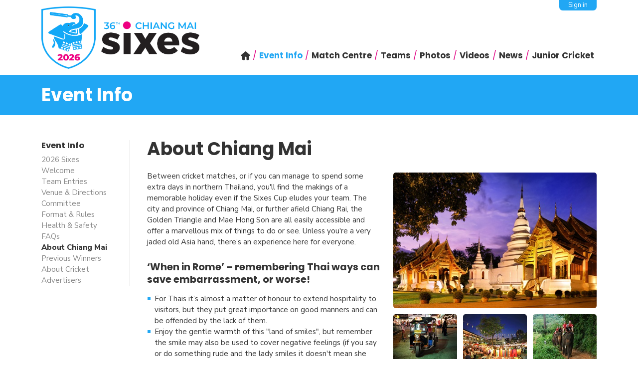

--- FILE ---
content_type: text/html; charset=utf-8
request_url: https://chiangmaisixes.cricket/information/about-chiang-mai
body_size: 10833
content:


<!DOCTYPE html>
<html>

<head><title>
	About Chiang Mai | Chiang Mai Cricket Sixes
</title><meta name="viewport" content="maximum-scale=1.0" /><link rel="stylesheet" href="/CSS/Screen.css?update=69" /><link rel="stylesheet" href="//fonts.googleapis.com/css?family=Poppins:400,700|Nunito+Sans:400,400italic,800|Fredericka+the+Great" /><link rel="stylesheet" href="/Fancybox/jquery.fancybox.min.css" /><link type="image/png" rel="icon" sizes="32x32" href="/Images/favicon-32x32.png" /><link type="image/png" rel="icon" sizes="16x16" href="/Images/favicon-16x16.png" /><link rel="preconnect" href="//fonts.googleapis.com" /><link rel="preconnect" href="//fonts.gstatic.com" crossorigin="" /><link href="https://fonts.googleapis.com/css2?family=Figtree:ital,wght@0,300..900;1,300..900&amp;display=swap" rel="stylesheet" />

	
	<!-- Google tag (gtag.js) -->
	<script async src="https://www.googletagmanager.com/gtag/js?id=G-E7Z6Z0H17D"></script>
	<script>
		window.dataLayer = window.dataLayer || [];
		function gtag() { dataLayer.push(arguments); }
		gtag('js', new Date());
		gtag('config', 'G-E7Z6Z0H17D');
	</script>

	<script type="text/javascript" src="//maps.googleapis.com/maps/api/js?key=AIzaSyDI1bov7sqEgbWKAH-zrTYIXYN9icQ3wEs"></script></head>

<body>
	<form method="post" action="../Content/Template.aspx?Page=about-chiang-mai" id="aspnetForm">
<div>
<input type="hidden" name="__VIEWSTATE" id="__VIEWSTATE" value="/[base64]/[base64]/NUw==" />
</div>

<div>

	<input type="hidden" name="__VIEWSTATEGENERATOR" id="__VIEWSTATEGENERATOR" value="C8157B86" />
	<input type="hidden" name="__EVENTVALIDATION" id="__EVENTVALIDATION" value="/wEWAgLAovyMDQLK7KG/DKuM2iYVbBdnT3J8uQLMvrFWAsNH" />
</div>

		

		<div id="header-wrapper">
			<div id="header">
				<a id="logo" href="/">
					<img src="/Images/sixes-logo-2026.png" alt="Chiang Mai Cricket Sixes 2026" />
				</a>
				
						<ul id="nav">
					
							<li class="top ">
								<a href="/" class="top"><span>Home</span></a>
							</li>
					
							<li class="top active">
								<a href="/information" class="top"><span>Event Info</span></a>
							</li>
					
							<li class="top ">
								<a href="/match-centre" class="top"><span>Match Centre</span></a>
							</li>
					
							<li class="top ">
								<a href="/teams" class="top"><span>Teams</span></a>
							</li>
					
							<li class="top ">
								<a href="/gallery/2025" class="top"><span>Photos</span></a>
							</li>
					
							<li class="top ">
								<a href="/videos/2025" class="top"><span>Videos</span></a>
							</li>
					
							<li class="top ">
								<a href="/news" class="top"><span>News</span></a>
							</li>
					
							<li class="top ">
								<a href="/junior-cricket" class="top"><span>Junior Cricket</span></a>
							</li>
					
						</ul>
					
				<div id="search">
					<input name="ctl00$searchInput" type="text" id="ctl00_searchInput" class="searchInput" />
					
				</div>
				<div id="security">
					
					<ul>
						<li id="ctl00_linkSignIn"><a href="/signin">Sign in</a></li>
						
						
						
					</ul>
				</div>
			</div>
		</div>

		<div id="content-wrapper">
			

	<div id="heading-wrapper">
		<h1 id="ctl00_ContentPlaceHolder1_section">Event Info</h1>
	</div>

	<div id="content" class="clearfix">

		<div id="sidebar-wrapper">
			<div id="sidebar">
				<h3 id="ctl00_ContentPlaceHolder1_sectionName">Event Info</h3>
				
						<ul>
					
							<li class="">
								<a href="/information/2024-sixes">2026 Sixes</a>
							</li>
					
							<li class="">
								<a href="/information/chiang-mai-international-sixes">Welcome</a>
							</li>
					
							<li class="">
								<a href="/information/event-registration">Team Entries</a>
							</li>
					
							<li class="">
								<a href="/information/venue">Venue & Directions</a>
							</li>
					
							<li class="">
								<a href="/information/committee">Committee</a>
							</li>
					
							<li class="">
								<a href="/information/tournament-format-and-rules">Format & Rules</a>
							</li>
					
							<li class="">
								<a href="/information/health-safety">Health & Safety</a>
							</li>
					
							<li class="">
								<a href="/information/faqs">FAQs</a>
							</li>
					
							<li class="active">
								<a href="/information/about-chiang-mai">About Chiang Mai</a>
							</li>
					
							<li class="">
								<a href="/winners">Previous Winners</a>
							</li>
					
							<li class="">
								<a href="/information/about-cricket">About Cricket</a>
							</li>
					
							<li class="">
								<a href="/advertisers">Advertisers</a>
							</li>
					
						</ul>
					
			</div>
		</div>

		<div id="text">
			<h1 id="ctl00_ContentPlaceHolder1_heading">About Chiang Mai</h1>
			<div class="clearfix">
				<div id="ctl00_ContentPlaceHolder1_imageContainer" class="imageContainer">
					<a href="/Images/Content/XLarge/952128955.jpg" id="ctl00_ContentPlaceHolder1_mainImageLink" data-fancybox="gallery"><img src="/Images/Content/Large/952128955.jpg" id="ctl00_ContentPlaceHolder1_mainImage" class="main" width="408" height="272" alt="About Chiang Mai" /></a>
					
							<ul>
						
								<li><a class="thumb" data-fancybox="gallery" href="/Images/Content/XLarge/033480353.jpg"><img src="/Images/Content/Small/033480353.jpg" alt="" /></a></li>
						
								<li><a class="thumb" data-fancybox="gallery" href="/Images/Content/XLarge/108536769.jpg"><img src="/Images/Content/Small/108536769.jpg" alt="" /></a></li>
						
								<li><a class="thumb" data-fancybox="gallery" href="/Images/Content/XLarge/857614766.jpg"><img src="/Images/Content/Small/857614766.jpg" alt="" /></a></li>
						
							</ul>
						
				</div>
				<div id="ctl00_ContentPlaceHolder1_markdown" class="markdown dropcap"><p>Between cricket matches, or if you can manage to spend some extra days in northern Thailand, you'll find the makings of a memorable holiday even if the Sixes Cup eludes your team. The city and province of Chiang Mai, or further afield Chiang Rai, the Golden Triangle and Mae Hong Son are all easily accessible and offer a marvellous mix of things to do or see. Unless you're a very jaded old Asia hand, there’s an experience here for everyone.</p>

<h2>‘When in Rome’ – remembering Thai ways can save embarrassment, or worse!</h2>

<ul class='bullet'>
<li>For Thais it’s almost a matter of honour to extend hospitality to visitors, but they put great importance on good manners and can be offended by the lack of them.</li>
<li>Enjoy the gentle warmth of this "land of smiles", but remember the smile may also be used to cover negative feelings (if you say or do something rude and the lady smiles it doesn't mean she shared the joke!)</li>
<li>English is not widely spoken, and certainly not fluently. So patience and good humour helps.</li>
<li>Body language is quickly noted, and showing anger should be avoided. If you're truly annoyed, play it cool, even smile if you can, it’s probably a misunderstanding anyway.</li>
<li>Never touch the head of an adult or pass things over someone’s head. And don't use your feet to point at things.</li>
<li>The Thai Royal Family is very highly respected. Even likenesses of the King of Thailand including money, should be treated with respect. So too of course the Lord Buddha and Buddha images.</li>
<li>Remove your shoes when entering temples, people’s houses and even some offices. You'll usually get a warning from the pile of shoes already outside the door.</li>
<li>Dress is almost always informal. However you'll notice that Thai people tend to dress fairly neatly. Brief clothing is frowned upon. Shorts, sleeveless vests, bikini tops and such are a no-no for palace or temple visits, and not very good for anywhere else except open countryside, swimming pool, beach or Cricket Sixes.</li>
<li>Between cricket matches, or if you can manage to spend some extra days in northern Thailand, you'll find the makings of a memorable holiday even if the Sixes Cup eludes your team . The city and province of Chiang Mai, or further afield Chiang Rai, The Golden Triangle and Mae Hong Son are all easily accessible and offer a marvellous mix of things to do or see. Unless you're a very jaded old Asia hand, there’s an experience here for everyone.</li>
</ul>

<p>Between cricket matches, or if you can manage to spend some extra days in northern Thailand, you'll find the makings of a memorable holiday even if the Sixes Cup eludes your team.</p>

<p>Some of the best known tourism activities include: riding an elephant, going trekking or river rafting, and visiting some of the many historically-important temples located around Chiang Mai.</p>

<p>The city and province of Chiang Mai, or further afield Chiang Rai, the Golden Triangle and Mae Hong Son are all easily accessible and offer a marvellous mix of things to do or see. Unless you're a very jaded old Asia hand, there’s an experience here for everyone...</p>

<h2>Chiang Mai is great for shopping</h2>

<p>You might enjoy a wander around one of the city’s airconditioned shopping malls. The one on Huay Kaew Road called Kad Suan Kaew is probably closest. Central Airport Plaza (near the airport) is now the biggest and trendiest. Looking for clothes? There’s a good 'Export Shop' at Airport Plaza that has factory rejects of well known label clothes (Gap, Eddie Bauer, Colombia etc) – the sizes are for western export markets and prices are low for clothing that would cost a lot more at home.</p>

<p>Everyone goes to the Night Bazaar on Changklan Road at least once, and it’s certainly worth a visit for crafts, souvenirs, clothing, and much more (it gets going around 6pm). But why not also try one of the real local markets. The biggest is Warorot Market, a short walk from Thapae Road on Wicha Yanon Road (it’s also side on to the River on Charoen Prathet Road). It is interesting to go very early in the morning and see the fresh goods, fruit and vegetables, herbs &amp; spices, meat and fish, etc.</p>

<p>Chiang Mai is an excellent place to buy silk, cotton, silverware, wood carvings, ceramics, lacquerware, and other handicrafts. The list of shops is too long to mention but runs from colourful, fairly low priced souvenirs up to expensive fine quality art. A trip along the Chiang Mai- San Kampaeng Road (Route 1006) will bring you to many factories and shops selling all the main handicrafts, they line the road on both sides much of the way down. Also, if you head out towards Hang Dong (past the Airport) the wood crafts 'village' of Baan Tawai has a huge variety of wooden products and all sorts of eating and drinking alternatives for lunch, dinner and after hours.</p>

<h2>Support the Sixes hotel advertisers</h2>

<p>The Sixes is pleased to have the support of these local hotels and resorts, and we commend them to our teams and supporters:</p>

<ul class='bullet'>
<li>Pornping Tower Hotel’s Nimanoradee Restaurant is a great place for a good steak after the match. You can enjoy their other establishments – Bubbles Disco, Hot Shot, and the Blue Bat Bar.</li>
<li>The Galare Guest House is a great place to stay also – a favourite over many years with those great judges, our umpires.</li>
<li>This is the fifth year of advertising for the Empress Hotel and they are very welcome. The hotel convention centre will be the site of the Farewell Dinner.</li>
</ul>

<h2>Some useful numbers for visitors</h2>

<ul class='bullet'>
<li>TAT (Tourism Authority of Thailand) – 053-248-604 </li>
<li>Thai Airways – 053-211-044</li>
<li>Tourist Police – 1699 or 053-248-130</li>
<li>Rajawej Hospital – 053 801999</li>
<li>Emergency Help – 191</li>
<li>Chiengmai Gymkhana Club – 053-241-035</li>
</ul>
</div>
			</div>
		</div>
		
	</div>


		</div>

		<div id="footer-wrapper">
			<div id="footer" class="clearfix">
				<ul>
					<li class="top">
						<h3><a href="/information">Event Information</a></h3>
						
								<ul>
							
									<li><a href="/information/2024-sixes">2026 Sixes</a></li>
							
									<li><a href="/information/chiang-mai-international-sixes">Welcome</a></li>
							
									<li><a href="/information/event-registration">Team Entries</a></li>
							
									<li><a href="/information/venue">Venue & Directions</a></li>
							
									<li><a href="/information/committee">Committee</a></li>
							
									<li><a href="/information/tournament-format-and-rules">Format & Rules</a></li>
							
									<li><a href="/information/health-safety">Health & Safety</a></li>
							
									<li><a href="/information/faqs">FAQs</a></li>
							
									<li><a href="/information/about-chiang-mai">About Chiang Mai</a></li>
							
									<li><a href="/winners">Previous Winners</a></li>
							
									<li><a href="/information/about-cricket">About Cricket</a></li>
							
									<li><a href="/advertisers">Advertisers</a></li>
							
								</ul>
							
					</li>
					<li class="top">
						<h3><a href="/match-centre">Match Centre</a></h3>
						<ul>
							<li><a href="/match-centre">Schedule & Results</a></li>
							<li><a href="/match-centre/2026/round1">Round One</a></li>
							<li><a href="/match-centre/2026/round2">Round Two</a></li>
							<li><a href="/match-centre/2026/statistics">Statistics</a></li>
							<li><a href="/match-centre/2026/daily">Best of the Day</a></li>
							<li><a href="/match-centre/2026/ducks">Ducks</a></li>
							<li><a href="/match-centre/2026/players">Players</a></li>
							<li><a href="/match-centre/2026/fantasixes">Fantasixes</a></li>
						</ul>
					</li>
					<li class="top">
						<h3><a href="/junior-cricket">Junior Cricket</a></h3>
						
								<ul>
							
									<li><a href="/junior-cricket/welcome">Welcome</a></li>
							
									<li><a href="/junior-cricket/schools-cricket">Schools Cricket</a></li>
							
									<li><a href="/junior-cricket/hill-tribe-fund">Hill Tribe Cricketers</a></li>
							
									<li><a href="/junior-cricket/roll-of-honour">Roll of Honour</a></li>
							
									<li><a href="/junior-cricket/projects">Projects & Supporters</a></li>
							
								</ul>
							
					</li>
					<li class="top">
						<h3><a href="/news">More</a></h3>
						<ul>
							<li><a href="/news">News</a></li>
							<li><a href="/teams">Teams</a></li>
							<li><a href="/gallery/2025">Photos</a></li>
							<li><a href="/videos/2024">Videos</a></li>
							<li><a href="/contact">Contact Us</a></li>
							<li><a href="https://facebook.com/chiangmaicricketsixes" rel="external">Facebook</a></li>
							<!--li><a href="http://archive.chiangmaisixes.com" rel="external">Archives</a></li-->
						</ul>
					</li>
					<li class="top">
						<h3><a href="/news">Media Partners</a></h3>
						<ul id="media-logos">
							<li><a rel="external" href="http://www.thebigchilli.com"><img src="/Images/Media/logo-bigchilli.png" alt="The BigChilli Magazine Bangkok" /></a></li>
							<li><a rel="external" href="http://www.chiangmaicitylife.com"><img src="/Images/Media/logo-citylife.png" alt="CityLife Magazine Chiang Mai" /></a></li>
							<!--li><a rel="external" href="http://www.nationmultimedia.com"><img src="/Images/Media/logo-thenation.png" alt="The Nation" /></a></li-->
							<li><a rel="external" href="http://www.xfmnetwork.com"><img src="/Images/Media/logo-xfm.png" alt="XFM Chiangmai 94.5" /></a></li>
							<li><a rel="external" href="http://www.cm77.com/happyradio.html"><img src="/Images/Media/logo-happy.png" alt="Happy Radio 98.5" /></a></li>
							<!--li><a rel="external" href="https://www.bangkokpost.com"><img src="/Images/Media/logo-bangkokpost.png" alt="Bangkok Post" /></a></li-->
						</ul>
						<!--ul id="social">
							<li><a href="http://twitter.com" rel="external"><img src="/Images/icon-twitter.png" alt="" /></a></li>
							<li><a href="http://facebook.com/chiangmaicricketsixes" rel="external"><img src="/Images/icon-facebook.png" alt="" /></a></li>
							<li><a href="http://instagram.com" rel="external"><img src="/Images/icon-instagram.png" alt="" /></a></li>
						</ul-->
					</li>
				</ul>
			</div>
		</div>

	</form>

	<script src="//ajax.googleapis.com/ajax/libs/jquery/3.3.1/jquery.min.js"></script>
	<script src="/Fancybox/jquery.fancybox.min.js"></script>
	<script src="/JavaScript/custom.js?update=3"></script>

	<script defer src="https://static.cloudflareinsights.com/beacon.min.js/vcd15cbe7772f49c399c6a5babf22c1241717689176015" integrity="sha512-ZpsOmlRQV6y907TI0dKBHq9Md29nnaEIPlkf84rnaERnq6zvWvPUqr2ft8M1aS28oN72PdrCzSjY4U6VaAw1EQ==" data-cf-beacon='{"version":"2024.11.0","token":"ab93c38e9d9143bdb7b099c0db827412","r":1,"server_timing":{"name":{"cfCacheStatus":true,"cfEdge":true,"cfExtPri":true,"cfL4":true,"cfOrigin":true,"cfSpeedBrain":true},"location_startswith":null}}' crossorigin="anonymous"></script>
</body>

</html>

--- FILE ---
content_type: text/css
request_url: https://chiangmaisixes.cricket/CSS/Screen.css?update=69
body_size: 8895
content:
html{color:#000;background:#FFF;}body,div,dl,dt,dd,ul,ol,li,h1,h2,h3,h4,h5,h6,pre,code,form,fieldset,legend,input,textarea,p,blockquote,th,td{margin:0;padding:0;}table{border-collapse:collapse;border-spacing:0;}fieldset,img{border:0;}address,caption,cite,code,dfn,em,strong,th,var{font-style:normal;font-weight:normal;}li{list-style:none;}caption,th{text-align:left;}h1,h2,h3,h4,h5,h6{font-size:100%;font-weight:normal;}q:before,q:after{content:'';}abbr,acronym{border:0;font-variant:normal;}input,textarea,select{font-family:inherit;font-size:inherit;font-weight:inherit;}input,textarea,select{font-size:100%;}legend{color:#000;}del,ins{text-decoration:none;}

.clearfix:after {
	content:'';
	display:table;
	clear:both;
}

/* Icons */
@font-face {
	font-family:'fa-solid';
	src:url('Fonts/fa-solid-900.woff') format('woff'),
		url('Fonts/fa-solid-900.ttf') format('truetype');
	font-weight:normal;
	font-style:normal;
}
@font-face {
	font-family:'fa-brands';
	src:url('Fonts/fa-brands-400.woff') format('woff'),
		url('Fonts/fa-brands-400.ttf') format('truetype');
	font-weight:normal;
	font-style:normal;
}


/*
����������������������
Home
����������������������
*/
body {
	font:16px/1.5 'Nunito Sans', Arial, sans-serif;
	color:#333;
}
a {
	text-decoration:none;
	color:#e10585;
}
::selection {
    color:#fff;
    background:#e10585;
}
#heading-wrapper {
	padding:1.5em 0;
	background:#21a7f4;
}
h1 {
	font:bold 2.4em/1 Poppins, sans-serif;
}
#heading-wrapper h1 {
	color:#fff;
	width:87%;
	max-width:1260px;
	margin:auto;
}
#team-heading {
	width:87%;
	max-width:1260px;
	margin:auto;
	position:relative;
}
#heading-wrapper #team-heading h1 {
	width:auto;
}
h1 small,
h2 small {
	display:block;
	font-size:17px;
	margin-top:6px;
}
h2 span.count {
	font-weight:normal;
	font-size:15px;
}
#text h1 {
	width:auto;
	margin:0 0 .7em 0;
	color:#333;
}
h2, h3 {
	font:bold 1.3em/1.3 Poppins, sans-Serif;
	margin-bottom:0.8em;
	padding-top:0.6em;
}
h3 {
	font-size:1.1em;
}
h3 a {
	color:inherit;
}
h2:first-child,
h3:first-child {
	padding-top:0;
}
p {
	margin-bottom:1em;
}
strong {
	font-weight:bold;
}
th.center, td.center {
	text-align:center;
}
.groups th.right, .groups td.right {
	text-align:right;
	padding-right:10px;
}
.dropcap p:not(li p):first-child:first-letter {
	float:left;
	color:#ef1895;
	padding:0 0.1em 0 0;
	font-size:5em;
	line-height:0.9;
	xmargin-top:-0.1em;
}
.clear {
	clear:both;
}

/*
����������������������
Team Colours
����������������������
*/
#heading-wrapper.blue         { background-color:#21a7f4 }
.tabs li.blue a, .blue h2     { background-color:#21a7f4 !important }
.blue .matches th             { color:#21a7f4 }

#heading-wrapper.black        { background-color:#111 }
.tabs li.black a, .black h2   { background-color:#111 !important }
.black .matches th            { color:#111 }

#heading-wrapper.lightblue          { background-color:#4ac6ef }
.tabs li.lightblue a, .lightblue h2 { background-color:#4ac6ef !important }
.lightblue .matches th              { color:#4ac6ef }

#heading-wrapper.green        { background-color:#2cab62 }
.tabs li.green a, .green h2   { background-color:#2cab62 !important }
.green .matches th            { color:#2cab62 }

#heading-wrapper.purple       { background-color:#695dc0 }
.tabs li.purple a, .purple h2 { background-color:#695dc0 !important }
.purple .matches th           { color:#695dc0 }

#heading-wrapper.indigo       { background-color:#5286dd }
.tabs li.indigo a, .indigo h2 { background-color:#5286dd !important }
.indigo .matches th           { color:#5286dd }

#heading-wrapper.orange       { background-color:#f60 }
.tabs li.orange a, .orange h2 { background-color:#f60 !important }
.orange .matches th           { color:#f60 }

#heading-wrapper.pink         { background-color:#e10585 }
.tabs li.pink a, .pink h2     { background-color:#e10585 !important }
.pink .matches th             { color:#e10585 }

#heading-wrapper.red          { background-color:#f40f35 }
.tabs li.red a, .red h2       { background-color:#f40f35 !important }
.red .matches th              { color:#f40f35 }

#heading-wrapper.darkblue         { background-color:#2e53a0 }
.tabs li.darkblue a, .darkblue h2 { background-color:#2e53a0 !important }
.darkblue .matches th             { color:#2e53a0 }

#heading-wrapper.yellow       { background-color:#fd0 }
#heading-wrapper.yellow h1    { color:#000 }
#heading-wrapper.yellow dl    { color:#000 }
.tabs li.yellow a, .yellow h2 { color:#000 !important; background-color:#fd0 !important }
.yellow .matches th           { color:#2cab62 }

#heading-wrapper.maroon       { background-color:#881c4c }
.tabs li.maroon a, .maroon h2 { background-color:#881c4c !important }
.maroon .matches th           { color:#881c4c }

#heading-wrapper.emerald        { background-color:#219cab }
.tabs li.emerald a, .emerald h2 { background-color:#219cab !important }
.emerald .matches th            { color:#219cab }

.poem strong {
	font-family:'Fredericka the Great';
	font-weight:normal;
	font-size:3em;
	color:#000;
	margin-right:0.1em;
	border-radius:4px;
	display:inline-block;
	line-height:1;
}

/*
����������������������
Banners
����������������������
*/
.banner-wrapper {
	background:#333;
	padding:14px 0;
	height:90px;
}
.banner-wrapper a {
	width:728px;
	height:90px;
	display:block;
	margin:auto;
	position:relative;
}
.banner-wrapper a:before {
	content:'Advertisement';
	position:absolute;
	top:-14px; left:0;
	color:#888;
	font:11px Verdana;
}

/*
����������������������
Header
����������������������
*/
#header-wrapper {
	xbackground:#222;
}
#header {
	position:relative;
	width:87%;
	max-width:1120px;
	max-width:1260px;
	height:150px;
	margin:auto;
	z-index:1;
}
#logo {
	position:absolute;
	bottom:12px; left:0px;
}
#logo img {
	display:block;
	width:317px;
	height:125px;
}
#nav {
	position:absolute;
	bottom:25px; right:0;
	font:1.125em/1.4 Poppins, sans-serif;
}
#nav li {
	float:left;
	position:relative;
}
#nav li:after {
	float:left;
	content:"/";
	color:#e10585;
}
#nav li:last-child:after {
	display:none;
}
#nav li a {
	float:left;
	color:inherit;
	padding:0 0.3em;
	font-weight:bold;
}
#nav li a:hover {
	color:#21a7f4;
}
#nav li.active a {
	color:#21a7f4;
}
#nav li:first-child span {
	display:none;
}
#nav li:first-child a:before {
	content:'';
	display:inline-block;
    background:url([data-uri]) center no-repeat;
	background-size:contain;
	width:1.1em;
	height:1.1em;
	position:relative;
	top:0.1em;
}
#nav li:first-child a:hover:before,
#nav li:first-child.active a:before {
    background-image:url([data-uri]);
}
#search {
	display:none;
}
#security {
	position:absolute;
	top:0; right:0;
	font-size:13px;
	line-height:17px;
}
#security span.welcome {
	float:left;
	padding:2px 0;
}
#security ul {
	float:right;
	background:#21a7f4;
	padding:2px 4px;
	border-radius:0 0 7px 7px;
	margin-left:15px;
}
#security li {
	float:left;
	padding:0 14px;
}
#security a {
	color:#fff;
}
#security li.signout {
	border-left:1px solid #98e4f2;
}

/*
����������������������
Content
����������������������
*/
#content-wrapper {
	background:#fff;
}
#content {
	width:87%;
	min-width:720px;
	max-width:1260px;
	min-height:850px;
	margin:auto;
	position:relative;
	padding:50px 0;
}
#sidebar-wrapper {
	position:absolute;
	top:50px; left:0;
	width:16%;
}
#sidebar {
	border-right:1px solid #ddd;
	margin-bottom:30px;
	padding-right:1.5em;
}
#sidebar-wrapper img.banner {
	display:none;
}
#sidebar img.flag {
	display:block;
	width:92px;
	height:86px;
	margin:0 auto 1em auto;
}
#sidebar h3 {
	margin-bottom:0.4em;
}
#sidebar p {
	font-size:0.875em;
}
#sidebar ul {
	clear:left;
}
#sidebar select {
	font-size:13px;
	padding:3px;
	border-radius:3px;
	border:1px solid #ddd;
	outline:none;
	width:100%;
	box-sizing:border-box;
}
#sidebar select:hover {
	border-color:#ccc;
}
#sidebar li a {
	color:#888;
}
#sidebar li.active a {
	font-weight:bold;
	color:#333;
}
#sidebar #media-logos {
	padding-right:10px;
}
#sidebar #media-logos li {
	border-top:1px solid #ddd;
}
#sidebar #media-logos a {
	display:block;
	background:#fff;
	padding:8px 0;
	width:96px;
	height:24px;
	line-height:24px;
}
#sidebar #media-logos img {
	display:inline-block;
	vertical-align:middle;
	max-width:96px;
	max-height:24px;
}
#text {
	padding-left:19%;
}


/*
����������������������
Home Page
����������������������
*/
.home #content-wrapper {
	padding:0;
	background:#eee;
}
.home #content {
	width:auto;
	max-width:100%;
}
#promo-wrapper {
	height:313px;
	background:#003b63;
	background-size:cover;
	border-bottom:47px solid #3eb5f9;
}
#promo {
	width:1120px;
	margin:auto;
	position:relative;
}
#greeting {
	float:left;
	width:256px;
	color:#fff;
	position:relative;
	text-align:right;
	top:50px;
	line-height:1.3;
}
#greeting h3 {
	font-size:2em;
	margin-bottom:0.3em;
	color:#fff;
	line-height:1;
}
#greeting a {
	display:inline-block;
	background:#e10585;
	color:#fff;
	line-height:28px;
	padding:0 15px;
	border-radius:6px;
	font-weight:bold;
}
#video-wrapper {
	width:524px;
	height:360px;
	margin-left:-277px;
	position:absolute;
	top:0; left:50%;
	z-index:2;
	overflow:hidden;
	border-left:15px solid rgba(0,0,0,0.16);
	border-right:15px solid rgba(0,0,0,0.16);
}
#video-wrapper iframe {
	display:block;
}
#video-wrapper .wistia_embed {
	display:none;
	width:524px;
	height:294px;
}
#video-wrapper #play-button {
	position:absolute;
	top:112px; left:212px;
	width:100px;
	height:70px;
	background:rgba(0,0,0,0.3) url('/Images/icon-play.png') center no-repeat;
	z-index:2;
	cursor:pointer;
	border-radius:16px;
}
#video-wrapper #play-button:hover {
	background-color:rgba(0,0,0,0.4);
}
.video-waiting {
	width:524px;
	height:360px;
	background:#141e42;
}
.video-waiting p {
	text-align:center;
	padding-top:110px;
	font-size:22px;
	color:#fff;
	line-height:1.4;
}
.video-waiting span {
	font-size:14px;
	display:block;
	margin-top:1em;
}
.video-sponsor {
	height:66px;
	background:#000;
}
.video-sponsor a {
	display:block;
	margin:auto;
	width:182px;
	height:66px;
}
.video-sponsor img {
	display:block;
	width:182px;
	height:66px;
}
#carousel div {
	position:absolute;
	top:0; left:0;
	opacity:0;
	width:100%;
	height:100%;
	background-size:cover;
	background-repeat:no-repeat;
	background-position:center;
}
#carousel div.current {
	z-index:1;
}
#quotes {
	float:right;
	width:256px;
	height:175px;
	margin-top:40px;
	color:#fff;
	position:relative;
}
#quotes li {
	display:none;
	position:absolute;
	bottom:0; left:0;
	font-size:13px;
	line-height:16px;
}
#quotes q {
	display:block;
	width:220px;
	margin-bottom:10px;
	background:rgba(0,0,0,0.2);
	padding:18px;
	position:absolute;
	bottom:45px; left:0;
	border-radius:5px;
}
#quotes q:after {
	top:100%;
	left:18%;
	border:solid transparent;
	content:" ";
	height:0;
	width:0;
	position:absolute;
	pointer-events:none;
	border-top-color:rgba(0,0,0,0.2);
	border-width:18px;
}
#quotes cite {
	display:block;
	margin-left:18px;
}
#quotes cite strong {
	display:block;
}
#scoring {
	float:right;
	width:246px;
	height:175px;
	margin-top:30px;
	color:#fff;
	position:relative;
	padding-right:10px;
	line-height:1.15;
}
#scoring p {
	border-bottom:1px solid rgba(255,255,255,0.3);
	padding-bottom:5px;
	margin-bottom:5px;
}
#scoring em {
	display:block;
	margin-bottom:2px;
	font-style:normal;
}
#scoring strong {
	font-size:25px;
}
#scoring a {
	display:inline-block;
	background:#21a7f4;
	color:#fff;
	line-height:25px;
	padding:0 10px;
	border-radius:6px;
	font-weight:bold;
	margin-bottom:4px;
}
#scoring a.watch {
	color:#e10585;
	background:#fff;
}
#drivers-wrapper {
	width:87%;
	max-width:1260px;
	margin:3em auto;
}
#drivers {
	width:102%;
	margin-right:-2%;
}
#drivers li {
	float:left;
	width:23%;
	height:18.5em;
	margin-right:2%;
	background:#fff;
	border-radius:5px;
	box-shadow:0 0 8px #d2d2d2;
}

#drivers li.d-red { border-bottom:10px solid #e32429 }
#drivers li.d-pink { border-bottom:10px solid #e10585 }
#drivers li.d-green { border-bottom:10px solid #95bd48 }
#drivers li.d-blue { border-bottom:10px solid #21a7f4 }

#drivers li:last-child {
	margin-right:0;
}
#drivers h3 {
	font-size:1.3em;
}
#drivers p {
	line-height:1.3;
}
#drivers a {
	color:inherit;
}
#drivers img {
	display:block;
	border-radius:5px 5px 0 0;
	transition:opacity 200ms linear;
	width:100%;
}
#drivers img:hover {
	opacity:.9;
}
#drivers span {
	display:block;
	padding:12px 15px;
	font-size:1.2em;
	line-height:1.2;
}
#drivers .welcome-box {
	padding:18px;
}
#drivers div a {
	color:#e10585;
}
#sponsors {
	background:#000;
	padding:12px 0 24px 0;
	position:relative;
	z-index:1;
	border-bottom:3px solid #21a7f4;
}
#sponsors h4 {
	text-align:center;
	position:relative;
	margin-bottom:10px;
}
#sponsors h4 span {
	color:#ddd;
	padding:0 1em;
	position:relative;
	z-index:1;
	text-transform:uppercase;
	font-size:11px;
	line-height:13px;
	letter-spacing:2px;
}
#sponsors ul {
	min-height:80px;
	text-align:center;
}
#sponsors li {
	display:inline-block;
	margin:0 25px;
}
#sponsors img {
	height:80px;
}

/*
����������������������
Footer
����������������������
*/
#footer-wrapper {
	background:#527328 url(/Images/grass.jpg) top center repeat-x;
	background:#111;
	padding:50px 0;
}
#footer {
	width:87%;
	min-width:720px;
	max-width:1120px;
	max-width:1260px;
	margin:auto;
	font-size:0.875em;
	line-height:1.3;
}
#footer ul {
	margin:auto;
}
#footer li.top {
	float:left;
	width:20%;
}
#footer h3 {
	margin-bottom:0.3em;
}
#footer h3 a {
	color:#e10585;
}
#footer li ul {
	clear:left;
	width:auto;
	padding-top:6px;
}
#footer li ul a {
	color:#fff;
}
#footer a {
	transition:color 100ms linear;
}
#footer a:hover {
	color:#fff;
}
#footer #social li {
	float:left;
	margin-right:6px;
}
#footer #social img {
	box-shadow:1px 1px 3px rgba(0,0,0,0.2);
}
#footer #media-logos li {
	float:left;
	margin:0 5px 5px 0;
}
#footer #media-logos a {
	display:block;
	background:#fff;
	padding:8px 10px;
	width:96px;
	height:24px;
	line-height:24px;
	text-align:center;
}
#footer #media-logos img {
	display:inline-block;
	vertical-align:middle;
	max-width:96px;
	max-height:24px;
}

/*
����������������������
Teams
����������������������
*/
.teams {
	background:#eee;
	padding:16px 0 6px 1.2%;
	border-radius:8px;
}
.teams li {
	float:left;
	width:23.8%;
	height:58px;
	margin:0 1.2% 10px 0;
}
@media only screen and (max-width:1200px) {
	.teams {
		padding:10px 0 0 1.2%;
	}
	.teams li {
		width:32.133%;
		margin-bottom:8px 0;
	}
}
.teams a {
	display:block;
	height:45px;
	padding:13px 0 0 70px;
	color:inherit;
	line-height:1.1;
	position:relative;
	background:#fff;
	border-radius:4px;
}
.teams strong {
	display:block;
	font-family:Poppins;
}
.teams span {
	font-size:0.875em;
}
.teams img {
	width:54px;
	height:50px;
	position:absolute;
	top:4px; left:6px;
}
.teams a:hover {
	box-shadow:0 0 10px #ddd;
}
.teams a:active {
	box-shadow:0 0 10px #ccc;
}
#team-details h2 {
	display:inline-block;
	font-weight:normal;
	border-radius:15px;
	line-height:30px;
	padding:0 13px;
	color:#fff;
	background:#21a7f4;
	margin-top:32px;
}
h3 span.group {
	font-weight:normal;
	font-size:0.9em;
	margin-left:0.2em;
}
#heading-wrapper dl {
	position:absolute;
	top:0; right:0;
	color:#fff;
}
#heading-wrapper dl * {
	float:left;
	font:bold 1.4em/1.71 Poppins;
}
#heading-wrapper dt {
	opacity:0.6;
	margin:0 0.2em 0 0.7em;
	font-weight:normal;
}

/*
����������������������
Tabs
����������������������
*/
.tabs {
    border-bottom:1px solid #D9D9D9;
    height:2em;
    margin:1.5em 0 2.5em 0;
    clear:both;
    overflow:hidden;
}
.tabs li {
    float:left;
    margin-left:0.4em;
}
.tabs li a {
    display:block;
    background:#eee;
    border-radius:5px 5px 0 0;
    color:#888;
    padding:0 0.5em;
    line-height:2em;
    text-decoration:none;
}
.tabs li a:hover {
    background:#e8e8e8;
}
.tabs li a:active {
    background:#ddd;
}
.tabs li.active a, .tabs li.current a {
    background:#e10585;
    color:#fff;
    font-weight:bold;
}

/*
����������������������
Match Centre
����������������������
*/
a.watch-button {
	display:inline-block;
	width:210px;
	height:24px;
	line-height:24px;
	background:#e10585;
	border:none;
	border-radius:4px;
	color:#fff;
	font-weight:bold;
	font-size:13px;
	text-align:center;
	cursor:pointer;
	margin:12px 4px 0 0;
}
#selector-wrapper {
	position:absolute;
	top:20px; right:0;
	height:30px;
	line-height:30px;
}
#selector-wrapper p {
	background:#f2f2f2;
	padding:0 12px;
	border-radius:15px 0 0 15px;
}
#selector-wrapper p,
#selector-wrapper div {
	float:left;
}
#selector span {
	float:left;
	width:90px;
	background:#ccc;
	border-radius:0 15px 15px 0;
	padding-left:12px;
	cursor:pointer;
}
#selector span:hover {
	background:#ddd;
}
#selector.active span,
#selector.active span:hover {
	background:#ccc;
	border-radius:0;
}
#selector ul {
	background:#eee;
	position:absolute;
	top:30px; right:0;
	width:102px;
	line-height:24px;
	padding:5px 0;
	display:none;
}
#selector ul a {
	display:block;
	padding:0 12px;
}
#selector ul a:hover {
	color:#fff;
	background:#e10585;
}
#selector.active ul {
	display:block;
}
.matches {
	font-size:0.9333em;
	line-height:1.1;
	margin-bottom:1.5em;
	width:100%;
}
.matches th {
	padding:4px 10px 4px 4px;
	border-bottom:2px solid #ddd;
	color:#21a7f4;
	font-weight:600;
}
.matches td.right,
.matches th.right {
	text-align:right;
}
.matches td {
	padding:4px 10px 4px 4px;
	background:#f9f9f9;
	border-bottom:1px solid #ddd;
}
.matches a {
	color:inherit;
}
.matches a:hover {
	color:#21a7f4;
	xtext-decoration:underline;
}
#summaries {
	width:103%;
	margin-right:-3%;
}
#summaries li {
	float:left;
	width:47%;
	margin-right:3%;
	margin-bottom:1.5em;
	background:#f2f2f2;
	padding:12px;
	box-sizing:border-box;
	border-radius:7px;
	min-height:265px;
}
#summaries li:nth-child(odd) {
	clear:left;
}
#summaries h2 {
	font-size:1.8em;
}
#summaries h3 {
	line-height:1em;
}
#summaries h3 span {
	font-size:13px;
}
#summaries table {
	width:100%;
}
#summaries th {
	font-weight:bold;
}
#summaries th,
#summaries td {
	padding-right:20px;
}
#summaries td {
	border-top:1px dotted #ccc;
}
#summaries td a {
	font-size:12px;
}
.filter {
	background:#f2f2f2;
	margin-bottom:30px;
	padding:10px;
	border-radius:10px;
	font-size:13px;
}
.filter select {
	padding:4px;
	margin-right:5px;
}
.filter input {
	padding:3px 10px;
}
.filter a.sorting {
	display:inline-block;
	padding:2px 10px;
	border-radius:4px;
	background:#fff;
	color:#555;
	box-shadow:0 0 5px #ccc;
}
.filter a.sorting-active {
	background:#21a7f4;
	color:#fff;
	box-shadow:none;
}

/*
����������������������
Groups
����������������������
*/
.groups li {
	float:left;
	width:47%;
	margin:0 3% 12px 0;
	background:#f2f2f2;
	padding-bottom:10px;
}
.groups li:nth-child(odd) {
	clear:left;
}
.groups li table {
	width:100%;
	width:100%;
}
.groups th {
	padding:3px 0;
	font-size:13px;
	font-weight:bold;
	color:#fff;
	background:#21a7f4;
}
.groups h3 {
	margin:0;
	padding:0;
}
.groups a {
	color:inherit;
}
.groups a:hover {
	text-decoration:underline;
}
.groups td {
	line-height:14px;
	padding-top:8px;
}

/*
����������������������
Forms
����������������������
*/
.form p,
.form .imageWrapper {
	position:relative;
	padding-left:195px;
	margin-bottom:8px;
}
.form .imageWrapper img {
	display:block;
	margin-bottom:8px;
}
.form h3 {
	padding-left:195px;
}
.form label {
	position:absolute;
	top:4px; left:0;
	display:block;
	width:180px;
	text-align:right;
	padding:2px;
}
.form p.checkboxes {
	padding-top:4px;
}
.form p.checkboxes label {
	position:static;
	display:inline;
	margin:0 0 0 4px;
}
.form input.text, .form textarea, .form select {
	padding:5px;
	width:240px;
	border:1px solid #ebebeb;
	border-top-color:#cdcdcd;
	margin-right:8px;
	border-radius:3px;
	-webkit-border-radius:3px;
	outline:none;
	font-size:13px;
}
.form input.text:focus,
.form textarea:focus {
	border-color:#21a7f4;
}
.form input.medium {
	width:157px;
}
.form input.short {
	width:60px;
}
.form input.long,
.form textarea.long {
	width:550px;
}
.form textarea {
	height:120px;
	display:block;
}
.form textarea.small {
	height:50px;
}
.form textarea.large {
	height:200px;
}
.form select {
	font-size:13px;
	padding:4px 3px 3px 3px;
	width:252px;
}
.form select.auto,
.form span select {
	width:auto;
}
select optgroup {
	color:#27c;
	padding-top:3px;
	padding-left:3px;
}
select optgroup option {
	color:#000;
	padding-top:0;
	padding-left:10px;
}
.form .button {
	display:inline-block;
	width:7em;
	height:2em;
	background:#e10585;
	border:none;
	outline:0;
	border-radius:5px;
	color:#fff;
	font-weight:bold;
	cursor:pointer;
	margin-top:1em;
}
.form .button:hover {
	background:#d4077e;
}
.form .button:active {
	background:#bf0571;
}
.form .large-button {
	font-size:16px;
	width:120px;
	height:36px;
}
.form .validation-container,
.form .alert {
	padding:10px;
	background:#f60;
	border-radius:7px;
	-webkit-border-radius:7px;
	color:#fff;
	margin:0 0 30px 195px;
	position:relative;
	line-height:130%;
	width:590px;
}
.form .validation-title {
	font-weight:bold;
}
.form .alert {
	background:#98c070;
}
.form .alert p {
	padding:0;
	margin:0;
}
.form .alert span.tick {
	font-size:18px;
	margin-right:4px;
}

/*
����������������������
Paging
����������������������
*/
.gridFooter {
	height:40px;
}
.gridFooter span.disabled,
.gridFooter span.divider {
	display:none;
}
.pagerControl {
	float:right;
}
.pagerControl span.active,
.pagerControl a {
	float:left;
	margin-left:2px;
	border:1px solid #fff !important;
	padding:0 5px;
	line-height:20px;
	color:#333;
}
.pagerControl span.active {
	border:1px solid #e10585 !important;
	background:#e10585;
	color:#fff;
	border-radius:3px;
}

/*
����������������������
Team Page
����������������������
*/
h2.team {
	position:relative;
	padding:0 0 0 70px;
	font:bold 32px/1 Poppins, Sans-Serif;
}
h2.team small {
	font-family:'Open Sans';
	font-size:14px;
}
h2.team img {
	width:61px;
	height:57px;
	position:absolute;
	top:0; left:0;
}
.teamPhoto {
	width:400px;
	height:267px;
	float:right;
	margin:0 0 24px 40px;
	border:10px solid #fff;
	box-shadow:0 0 10px #c2c2c2;
	transform:rotate(2.5deg);
}
#photo-thumbs li {
	margin-bottom:30px;
}
#photo-thumbs li {
	float:left;
	margin-right:10px;
}
#photo-thumbs img {
	display:block;
	width:90px;
	height:90px;
	background:#eee;
}
.portraits {
	margin-top:1.5em;
	-webkit-columns:2 300px;
	columns:2 300px;
	-webkit-column-gap:3em;
	column-gap:3em;
}
.portraits li.top {
	margin-bottom:1.5em;
	-webkit-column-break-inside:avoid;
}
.portraits.photos li.top {
	position:relative;
	min-height:136px;
	padding:3px 0 0 150px;
}
.portraits h3 {
	margin-bottom:0.5em;
}
.portraits a:hover {
	text-decoration:underline;
}
.portraits img {
	width:120px;
	height:120px;
	position:absolute;
	top:0; left:0;
	border:7px solid #fff;
	box-shadow:0 0 20px #ccc;
	display:none;
}
.portraits.photos img {
	display:block;
}

/*
����������������������
Galleries
����������������������
*/
#albums {
	margin-bottom:2em;
}
#albums li {
	float:left;
	width:216px;
	height:226px;
	margin-right:11px;
	font-size:13px;
}
#albums a {
	display:block;
	color:inherit;
}
#albums img {
	display:block;
	width:176px;
	height:132px;
	background:url(/Images/bg-album.png) no-repeat;
	padding:22px 20px;
}
#albums a:hover img {
	opacity:.93;
}
#albums a strong {
	display:block;
	padding:0 20px;
	text-align:center;
	margin-top:-4px;
	line-height:14px;
	position:relative;
	z-index:1;
}
#albums a span {
	display:block;
	text-align:center;
}
#album {
	xwidth:670px;
}
#album #images {
	xwidth:684px;
	xmargin-right:-14px;
	padding-top:8px;
}
#album #images li {
	float:left;
	width:155px;
	height:155px;
	margin:0 14px 14px 0;
}
#album img {
	display:block;
	width:155px;
	height:155px;
}
#album a:hover img {
	opacity:.93;
}
#albumHeader {
	height:30px;
	border-bottom:1px dotted #ddd;
	margin-bottom:20px;
}
#albumHeader span {
	float:left;
	line-height:25px;
}
#albumHeader ul {
	float:right;
}
#albumHeader li {
	float:left;
}

/*
�������������������
News
�������������������
*/
.home #news h3 {
	display:none;
}
#news {
	width:103%;
	margin-right:-3%;
}
#news li {
	float:left;
	width:22%;
	margin:0 3% 4em 0;
}
#news li:nth-child(4n+1) {
	clear:left;
}
#news li h3 {
	padding-top:0;
}
#news a {
	display:block;
	border:0;
	color:inherit;
}
#news a:hover .image-wrapper {
	opacity:0.9;
}
#news .image-wrapper {
	display:block;
	box-sizing:border-box;
	position:relative;
	padding:37.5% 50%;
	margin-bottom:1em;
	background-color:#eee;
	background-size:cover;
	background-position:center;
	background-repeat:no-repeat;
}
#news strong {
	display:block;
	font-weight:500;
	line-height:1.2;
	font-size:1.3em;
	margin-bottom:0.3em;
	padding-right:1em;
}
#news .leader {
	display:block;
	font-size:0.875em;
	margin-bottom:0.5em;
}
#news .date {
	display:block;
	font-size:0.85em;
	color:#999;
	margin-bottom:0.3em;
}
#news .more {
	display:inline-block;
	line-height:1.6;
	color:#21a7f4;
	font-weight:bold;
}
#news .more:after  {
	float:left;
	content:'\f0a9';
	font-family:fa-solid;
	font-weight:normal;
	font-size:1.6em;
	margin-right:0.2em;
	line-height:1;
}
#filter {
	background:#eee;
	height:24px;
	padding:8px;
	margin-bottom:34px;
	border-radius:5px;
}
#filter label {
	float:left;
	line-height:24px;
	margin-right:6px;
}
#filter input {
	float:left;
	margin-right:20px;
}
#filter input.text {
	padding:2px;
	height:18px;
	border:0;
	border:1px solid #ddd;
	border-radius:3px;
}
#filter input.text:focus {
	outline:none;
	border-color:#21a7f4;
}
#filter input.date {
	width:90px;
}
#filter select {
	float:left;
	margin-right:10px;
	padding:2px;
	border-radius:4px;
	border:1px solid #ddd;
}
#filter input.button {
	padding:0 7px;
	border:1px solid #ccc;
	background:#ddd;
	width:70px;
	height:24px;
	border-radius:4px;
	text-align:center;
	cursor:pointer;
}
#filter input.button:hover {
	background:#d2d2d2;
}
#story {
	float:right;
	width:656px;
	padding:0 14px 0 28px;
	border-left:1px solid #fc0;
}
#story a {
	border-bottom:1px dotted #444;
}
#story a.hero {
	float:right;
	margin:5px 0 20px 20px;
	border:0;
	position:relative;
}
#story a.hero span.magnify {
	display:block;
	width:23px;
	height:23px;
	background:url(/Images/icon-magnify.png) no-repeat;
	position:absolute;
	right:6px; bottom:6px;
	opacity:0.70;
	z-index:1;
}
#story a.hero:hover span.magnify {
	opacity:1;
}
#story img {
	display:block;
	width:315px;
}
#story a.hero:hover img {
	opacity:0.93;
}
#storyHeader {
	height:30px;
	border-bottom:1px solid #ddd;
	margin-bottom:20px;
}
#storyHeader span {
	float:left;
	line-height:25px;
}
#storyHeader ul {
	float:right;
}
#storyHeader li {
	float:left;
}
.imageContainer {
	float:right;
	width:408px;
	margin:4px 0 25px 25px;
}
.imageContainer img {
	display:block;
	border-radius:5px;
	-webkit-border-radius:5px;
}
.imageContainer ul {
	width:calc(100% + 12px);
	margin-top:12px;
	margin-right:-12px;
}
.imageContainer li {
	float:left;
	margin:0 12px 12px 0;
}
.imageContainer a {
	display:block;
}
.imageContainer a.thumb {
	width:128px;
	height:96px;
}
.imageContainer a.thumb img {
	width:128px;
	height:96px;
}

/*
����������������������
Videos
����������������������
*/
#videos ul {
	margin:30px -29px 0 0;
}
#videos li {
	float:left;
	width:194px;
	margin:0 25px 25px 0;
	font-size:13px;
}
#videos a {
	display:block;
	width:194px;
	height:150px;
	position:relative;
	transition:background 150ms, border-color 150ms;
	border:8px solid #fff;
	border-radius:8px;
	color:inherit;
}
#videos a:hover {
	border-color:#eee;
	background:#eee;
	text-decoration:none;
}
#videos span.thumbWrapper {
	display:block;
	border:1px solid #ccc;
	padding:4px;
	border-radius:3px;
	background:#fff;
}
#videos span.thumbWrapper span {
	display:block;
	width:184px;
	height:104px;
	overflow:hidden;
}
#videos img {
	display:block;
	width:186px;
	height:140px;
	margin-top:-18px;
}
#videos span.play {
	display:block;
	width:60px;
	height:41px;
	position:absolute;
	left:67px; top:36px;
	background:url(/Images/button-play.png) no-repeat;
}
#videos strong.title {
	display:block;
	text-align:center;
	margin-top:4px;
	line-height:14px;
}
#videos span.subtitle {
	display:block;
	text-align:center;
}

/*
======================
Lists
======================
*/
ul.bullet, ol {
	margin-bottom:1em;
}
ul.bullet li {
	padding-left:15px;
	background:url(/Images/bullet-blue.gif) 1px 0.55em no-repeat;
}
ol {
	margin:0 0 1em -.6em;
	padding-left:28px;
}
ol li {
	list-style:decimal outside;
	margin-bottom:1em;
}
ol li ul {
	margin-top:10px;
}
ol li ul li {
	margin-bottom:0;
	list-style:none;
}

/*
����������������������
Map
����������������������
*/
#map {
	height:400px;
}


/*
����������������������
Winners
����������������������
*/
#winners td, #winners th {
	
}
#winners td {
	
}

/*
����������������������
Awards
����������������������
*/
.awards-list {
	font-size:0.9em;
	max-width:600px;
	margin-bottom:2em;
}
.awards-list dt {
	float:left;
	clear:left;
	width:15em;
	padding:0.2em 0;
	border-top:1px solid #ddd;
}
.awards-list dd {
	float:left;
	padding:0.2em 0;
	border-top:1px solid #ddd;
	width:calc(100% - 15em);
}

/*
����������������������
Advertisers
����������������������
*/
#advertisers {
	margin-top:2em;
}
#advertisers li {
	float:left;
	margin:0 24px 24px 0;
}
#advertisers a {
	display:block;
	width:150px;
	height:150px;
	box-shadow:0 0 8px #d2d2d2;
	border-radius:5px;
	padding:12px;
}
#advertisers img {
	display:block;
	width:150px;
	height:150px;
	border-radius:4px;
}

/*
����������������������
Advertisers Map
����������������������
*/
#map-locations {
	float:left;
	width:28;
}
#map-locations li {
	user-select:none;
	cursor:pointer;
	font-size:0.9em;
}
#admap {
	float:right;
	width:69%;
	height:450px;
}


@media print {
	
	html {
		background:#fff;
	}
	#header-wrapper, #footer-wrapper, #heading-wrapper, #selector-wrapper, .tabs {
		display:none;
	}
	#content {
		padding:0;
	}
	.groups li {
		width:auto;
		float:none;
		margin-right:0;
		background:none;
	}
	.groups table {
		border-bottom:2px solid #777;
	}
	.groups th {
		padding:3px 0 !important;
		border-bottom:2px solid #777;
		color:#000 !important;
		background:none !important;
	}
	.groups td {
		padding:3px 0 !important;
		border-bottom:1px solid #777;
	}
	.groups + p {
		display:none;
	}
	#summaries {
		width:auto;
		margin-right:0;
	}
	#summaries li {
		float:none;
		width:auto;
		margin-right:0;
	}
}

@media only screen and (min-width:1280px) {
	#greeting h3 span {
		display:block;
		font-size:3em;
		line-height:0.7;
	}
	#drivers img {
		height:197px;
	}
}

@media only screen and (max-width:1440px) {
	body {
		font-size:15px;
	}
}


@media only screen and (max-width:1200px) {
	body {
		font-size:14px;
	}
	#header {
		width:90%;
		height:120px;
	}
	#content,
	#drivers-wrapper,
	#team-heading,
	#heading-wrapper h1 {
		width:90%;
	}
	#logo img {
		display:block;
		width:246px;
		height:97px;
	}
	#nav {
		bottom:20px;
	}
	#promo {
		width:1120px;
		width:960px;
		margin:auto;
		position:relative;
	}
	#greeting {
		width:256px;
		width:180px;
	}
	#quotes {
		width:180px;
		height:200px;
		margin-top:35px;
	}
	#quotes q {
		width:152px;
		padding:12px;
		bottom:53px;
		font-size:13px;
	}
	#quotes q:after {
		border-width:14px;
	}
	#quotes cite {
		margin-left:14px;
	}
	#scoring {
		width:170px;
		height:200px;
	}
}


@media only screen and (max-width:1150px) {
	#nav {
		font-size:1.071em;
	}
	#sponsors img {
		height:60px;
	}
}


@media only screen and (max-width:1023px) {
	#sidebar-wrapper {
		display:none;
	}
	#text {
		padding-left:0;
	}
	.teamPhoto {
		height:auto;
		max-width:50%;
	}
}


@media only screen and (max-width:850px) {
	.portraits {
		columns:1;
	}
}


@media only screen and (max-width:767px) {
	#security {
		display:none;
	}
	#heading-wrapper dl {
		display:none;
	}
}

--- FILE ---
content_type: application/javascript
request_url: https://chiangmaisixes.cricket/JavaScript/custom.js?update=3
body_size: 1273
content:
$(function() {
	
	//Open external links in a new tab
	$("a[rel=external], a[href^='http']").attr('target', '_blank');

	//Load lightboxes
	$('[data-fancybox]').fancybox({
		loop: true,
		infobar: true
	});

	//Carousel
	if ($('#carousel').length)
		initCarousel();

	if ($('#quotes').length) initQuotes();
	if ($('#selector').length) initSelector();
	if ($('#map').length) initMap();
	if ($('#admap').length) initAdMap();

});




function initMap() {
	
	var gymkhana = { lat: 18.775108, lng: 99.008869};

	var mapOptions = {
		center: gymkhana,
		zoom: 15
	};

	var venueMap = new google.maps.Map(document.getElementById('map'), mapOptions);
		
	var marker = new google.maps.Marker({
		  position: gymkhana,
		  map: venueMap,
		  title: 'Gymkhana Club'
		  //icon: '/Images/pin.png'
	  });	
}


var map, openInfoWindow = null, markers = [];

function initAdMap() {

	map = new google.maps.Map(document.getElementById("admap"), {
		zoom: 14,
		center: {lat: 18.787685, lng: 98.993505},
		mapTypeControl: false,
		streetViewControl: true,
		scrollwheel: true}
	);
	
	$('#map-locations li').each(function() {

		var image = {
			url: '/Images/mapicon-retailer.png',
			scaledSize: new google.maps.Size(26, 40),
			origin: new google.maps.Point(0, 0),
			anchor: new google.maps.Point(0, 40)
		};

		var marker = new google.maps.Marker({
			map: map, 
			icon: image,
			position: {lat: parseFloat($(this).attr('data-latitude')), lng: parseFloat($(this).attr('data-longitude'))}
		});

		var html = $(this).html();
		var infoWindow =  new google.maps.InfoWindow();

		google.maps.event.addListener(marker, 'click', function() {
			if (openInfoWindow) openInfoWindow.close();
			openInfoWindow = infoWindow;
			infoWindow.setContent(html);
			infoWindow.open(map, marker);
			map.panTo(infoWindow.position);
			if (map.zoom < 9) map.setZoom(9);
		});

		$(this).click(function(e) {
//			if(e.target.nodeName == 'A') return;
//			var retailer = $(this);
//			if (retailer.hasClass('open')) {
//				$('address', retailer).slideUp();
//				retailer.removeClass('open');
//			}
//			else {
//				$('address', retailer).slideDown();
//				retailer.addClass('open');
//			}
			google.maps.event.trigger(marker, 'click');
		});

	});
}



function initSelector() {
	$(document).on('click', function() {
		$('#selector').removeClass('active');
	});
	$('#selector span').click(function(e) {
		e.stopPropagation();
		$('#selector').toggleClass('active');
	});
	$('#selector a').click(function(e) {
		e.stopPropagation();
	});
}



var count, delay = 8000;

function initQuotes()
{
	$('#quotes li:first-child').addClass('active');
	count = $('#quotes li').length;
	rotate(0);
}

function rotate(i)
{
	if (i == count) i = 0;
	$('#quotes li.active').fadeOut(400, function() {
		$('#quotes li').removeClass("active");
		$($('#quotes li')[i])
			.addClass("active")
			.fadeIn();
		setTimeout("rotate(" + (i+1) + ")", delay);
	});
}






//Carousel

function initCarousel() {

//	var wistiaEmbed = Wistia.embed("qd5m64ekex", {
//		version: "v1",
//		videoWidth: 524,
//		videoHeight: 294,
//		playerColor: "688AAD"
//	});

//	$('#play-button').click(function(){
//		$('#carousel').hide();
//		$('#play-button').hide();
//		$('.wistia_embed').show();
//		wistiaEmbed.play();
//	});
	
	$('#carousel div.current').css('opacity', '1');
	$($('.legend span')[0]).addClass('active');

	if ($('#carousel .slide').length > 1)
	{
		setTimeout('rotateCarousel()', 5000);
		
		$('#carousel span.right').click(function() {
			isRotating = false;
			currentSlide++;
			if (currentSlide == $('#carousel .slide').length) currentSlide = 0;
			showNextSlide();
		});
		
		$('#carousel span.left').click(function() {
			isRotating = false;
			currentSlide--;
			if (currentSlide == -1) currentSlide = $('#carousel .slide').length - 1;
			showNextSlide();
		});
	}
	else
	{
		$('#carousel span.arrow').hide();
	}

	$('#carousel img').each(function() {
		var src = this.src;
		this.src = '';
		this.src = src;
	});
	
	$('.legend span.outer').click(function() {
		isRotating = false;
		currentSlide = $('.legend span.outer').index(this);
		showNextSlide();
	});
}

var currentSlide = 0, isRotating = true;

function rotateCarousel() {

	if (!isRotating) return;

	currentSlide++;
	if (currentSlide == $('#carousel .slide').length) currentSlide = 0;
	
	showNextSlide();
		
	setTimeout('rotateCarousel()', 5000);
}

function showNextSlide() {
	$('#carousel .slide').removeClass('current');
	$($('#carousel .slide')[currentSlide])
		.addClass('current')
		.animate({'opacity': '1'}, 1000, function(){
			$('#carousel .slide:not(.current)').css('opacity', '0');
		});
	$('.legend span.outer').removeClass('active');
	$($('.legend span.outer')[currentSlide]).addClass('active');
}